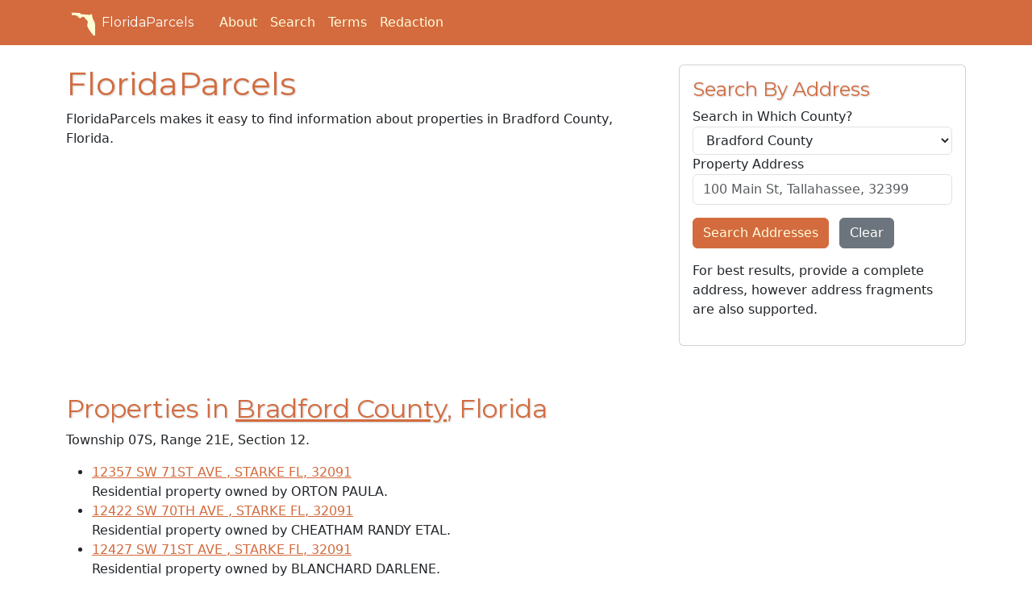

--- FILE ---
content_type: text/html; charset=utf-8
request_url: https://floridaparcels.com/property/14/lookup/07S/21E/12
body_size: 25476
content:
<!doctype html><html lang="en"><head><script>(function(w,d,s,l,i){w[l]=w[l]||[],w[l].push({"gtm.start":(new Date).getTime(),event:"gtm.js"});var f=d.getElementsByTagName(s)[0],j=d.createElement(s),dl=l!="dataLayer"?"&l="+l:"";j.async=!0,j.src="https://www.googletagmanager.com/gtm.js?id="+i+dl,f.parentNode.insertBefore(j,f)})(window,document,"script","dataLayer","GTM-WN49LW9")</script><script async src="https://pagead2.googlesyndication.com/pagead/js/adsbygoogle.js?client=ca-pub-2040043908277369" crossorigin="anonymous"></script><meta charset="utf-8"><meta http-equiv="X-UA-Compatible" content="IE=edge"><meta name="viewport" content="width=device-width,initial-scale=1"><meta name="author" content="FloridaParcels.com"><meta name="description" content="Find real estate and property information throughout the State of Florida."><meta name="keywords" content="florida,real estate,parcels,property,lots"><script src="https://wsr.areaplot.com/scripts/stringformatting.js"></script><link rel="icon" type="image/x-icon" href="https://wsr.areaplot.com/images/fl/favicon.ico"><link rel="apple-touch-icon" sizes="180x180" href="https://wsr.areaplot.com/images/fl/apple-touch-icon.png"><link rel="stylesheet" href="https://wsr.areaplot.com/css/fl/style.css" type="text/css"><style>.addresources{padding-top:1em;padding-bottom:1em}.addresources>.btn,form>.btn{margin-top:.2em}</style><title>Search properties within Bradford County
- FloridaParcels.com</title></head><body><noscript><iframe src="https://www.googletagmanager.com/ns.html?id=GTM-WN49LW9" height="0" width="0" style="display:none;visibility:hidden"></iframe></noscript><header class="mb-4 text-bg-primary"><nav class="navbar navbar-expand-md"><div class="container"><a href="/" class="d-flex align-items-center mb-2 me-4 mb-lg-0 text-white text-decoration-none heading-font"><svg class="bi me-1" viewBox="0 0 175 175" width="40" height="32" role="img" aria-label="Florida"><symbol id="florida-outline"><path d="m14.345 19.954c19.521.84688 39.042 1.6937 58.564 2.5406.82634 10.066 13.284 8.1437 20.451 8.957 13.998 1.1863 27.995 2.3726 41.993 3.5589 3.8378 10.747 7.0841-13.565 15.037-3.6822 6.8681 7.2883 4.2688 18.392 8.1047 27.11 3.1103 9.5961 7.9084 18.588 13.692 26.831-1.7921 21.246 17.008 38.451 13.654 59.879-1.5622 9.1264-.99108 18.774-3.603 27.607-5.0917 10.371-20.463 8.2203-23.251-2.642-3.2773-9.673-13.495-12.785-16.087-22.468-6.0496-8.6293-12.97-16.427-16.824-26.437-6.2979-9.4975-6.2734-20.835-1.1504-30.796 2.6654-10.47-4.9524-20.607-13.655-25.589-4.2889-7.8761-10.65-17.795-20.8-17.364-7.9384 2.1992-15.284 16.487-24.615 7.7994-9.6962-13.402-27.86-23.272-44.337-16.913-7.2993-.22524-2.3228-12.046-7.2018-16.001l-.07468-1.1949z"/></symbol><use xlink:href="#florida-outline" fill="#ffffd5"/></svg>
FloridaParcels
</a><button class="navbar-toggler" type="button" data-bs-toggle="collapse" data-bs-target="#navbarToggleMenu" aria-controls="navbarToggleMenu" aria-expanded="false" aria-label="Toggle navigation">
<span class="navbar-toggler-icon"></span></button><div id="navbarToggleMenu" class="collapse navbar-collapse"><ul class="nav col-12 col-lg-auto me-lg-auto mb-2 mb-md-0 align-items-end"><li class="nav-item"><a href="/about.html" class="nav-link px-2 text-light">About</a></li><li class="nav-item"><a href="/search/" class="nav-link px-2 text-light">Search</a></li><li class="nav-item"><a href="/terms.html" class="nav-link px-2 text-light">Terms</a></li><li class="nav-item"><a href="/redaction/" class="nav-link px-2 text-light">Redaction</a></li></ul></div></div></nav></header><div class="container-fluid" id="body_wrap"><div class="d-none d-lg-block sticky-top mt-5 mb-1 float-start"><script async src="https://pagead2.googlesyndication.com/pagead/js/adsbygoogle.js?client=ca-pub-2040043908277369" crossorigin="anonymous"></script><ins class="adsbygoogle" style="display:block" data-ad-client="ca-pub-2040043908277369" data-ad-slot="6219040328" data-ad-format="auto" data-full-width-responsive="true"></ins><script>(adsbygoogle=window.adsbygoogle||[]).push({})</script></div><div class="d-none d-lg-block sticky-top mt-5 me-1 float-end"><script async src="https://pagead2.googlesyndication.com/pagead/js/adsbygoogle.js?client=ca-pub-2040043908277369" crossorigin="anonymous"></script><ins class="adsbygoogle" style="display:block" data-ad-client="ca-pub-2040043908277369" data-ad-slot="6219040328" data-ad-format="auto" data-full-width-responsive="true"></ins><script>(adsbygoogle=window.adsbygoogle||[]).push({})</script></div><div class="container" id="main"><div class="row"><div class="col-md-8"><h1>FloridaParcels</h1><p>FloridaParcels makes it easy to find information about properties in Bradford County, Florida.</p><div class="my-2"><script async src="https://pagead2.googlesyndication.com/pagead/js/adsbygoogle.js?client=ca-pub-2040043908277369" crossorigin="anonymous"></script><ins class="adsbygoogle" style="display:block" data-ad-client="ca-pub-2040043908277369" data-ad-slot="1097262505" data-ad-format="auto" data-full-width-responsive="true"></ins><script>(adsbygoogle=window.adsbygoogle||[]).push({})</script></div><h2>Properties in <a href="/property/14/">Bradford County</a>, Florida</h2><p>Township 07S, Range 21E, Section 12.</p><ul><li class="prop_list_item"><a href="/property/14/00880000312">12357 SW 71ST AVE
, STARKE FL, 32091</a><br>Residential property
owned by ORTON PAULA.</li><li class="prop_list_item"><a href="/property/14/00880000351">12422 SW 70TH AVE
, STARKE FL, 32091</a><br>Residential property
owned by CHEATHAM RANDY ETAL.</li><li class="prop_list_item"><a href="/property/14/00880000314">12427 SW 71ST AVE
, STARKE FL, 32091</a><br>Residential property
owned by BLANCHARD DARLENE.</li><li class="prop_list_item"><a href="/property/14/00880000318">12452 SW 70TH AVE
, STARKE FL, 32091</a><br>Residential property
owned by MANGHAM PETE ET AL.</li><li class="prop_list_item"><a href="/property/14/00880000302">12475 SW 71ST AVE
, STARKE FL, 32091</a><br>Residential property
owned by HENLEY CALVIN E.</li><li class="prop_list_item"><a href="/property/14/00880000323">12476 SW 70TH AVE
, STARKE FL, 32091</a><br>Residential property
owned by ALVARADO JORDAN ET AL.</li><li class="prop_list_item"><a href="/property/14/00880000308">12483 SW 71ST AVE
, STARKE FL, 32091</a><br>Residential property</li><li class="prop_list_item"><a href="/property/14/00880000326">12494 SW 70TH AVE
, STARKE FL, 32091</a><br>Residential property
owned by BROWN FRED & JOAN.</li><li class="prop_list_item"><a href="/property/14/00880000355">12512 SW 70TH AVE
, STARKE FL, 32091</a><br>Residential property
owned by STOCKER CONNIE J.</li><li class="prop_list_item"><a href="/property/14/00880000307">12513 SW 71ST AVE
, STARKE FL, 32091</a><br>Residential property
owned by SWAFFORD CHARLES ALFRED.</li><li class="prop_list_item"><a href="/property/14/00880000309">12527 SW 71ST AVE
, STARKE FL, 32091</a><br>Residential property
owned by MANN KENNETH D & CAROLYN.</li><li class="prop_list_item"><a href="/property/14/00880000364">12531 SW 70TH AVE
, STARKE FL, 32091</a><br>Residential property
owned by PREVATT LATONYA ET AL.</li><li class="prop_list_item"><a href="/property/14/00880000365">12531 SW 70TH AVE
, STARKE FL, 32091</a><br>Residential property
owned by PREVATT DEBORAH & CLIFTON(DEC).</li><li class="prop_list_item"><a href="/property/14/00880000356">12538 SW 70TH AVE
, STARKE FL, 32091</a><br>Residential property
owned by SILCOX LYNN L & RUTHIE M.</li><li class="prop_list_item"><a href="/property/14/00880000319">12551 SW 71ST AVE
, STARKE FL, 32091</a><br>Residential property
owned by DIAZ REAJAHEN.</li><li class="prop_list_item"><a href="/property/14/00880000329">12568 SW 70TH AVE
, STARKE FL, 32091</a><br>Residential property
owned by CONKLIN EDWIN R.</li><li class="prop_list_item"><a href="/property/14/00880000322">12579 SW 71ST AVE
, STARKE FL, 32091</a><br>Residential property
owned by COBB CATHERINE (DEC).</li><li class="prop_list_item"><a href="/property/14/00880000321">12591 SW 71ST AVE
, STARKE FL, 32091</a><br>Residential property
owned by BOWEN MARGARET W.</li><li class="prop_list_item"><a href="/property/14/00880000303">12637 SW 71ST AVE
, STARKE FL, 32091</a><br>Residential property
owned by GRIFFIS ALAN S ET AL.</li><li class="prop_list_item"><a href="/property/14/00880001600">12703 SW 69TH LN
, STARKE FL, 32091</a><br>Agricultural property
owned by HARTMAN JON E.</li><li class="prop_list_item"><a href="/property/14/00877000100">13183 SW CR 227
, STARKE FL, 32091</a><br>Agricultural property
owned by PREVATT FAMILY REVOC TRUST.</li><li class="prop_list_item"><a href="/property/14/00877000000">13183 SW CR 227
, STARKE FL, 32091</a><br>Residential property
owned by PREVATT EMORY M JR REVOC TRUST.</li><li class="prop_list_item"><a href="/property/14/00875000100">13207 SW CR 227
, STARKE FL, 32091</a><br>Residential property
owned by TOMLINSON JAMES E & ANNETTE.</li><li class="prop_list_item"><a href="/property/14/00875000000">13225 SW CR 227
, STARKE FL, 32091</a><br>Residential property
owned by TOMLINSON JAMES E & ANNETTE.</li><li class="prop_list_item"><a href="/property/14/00875000200">13253 SW CR 227
, STARKE FL, 32091</a><br>Residential property
owned by TOMLINSON NICHOLAS J & TERESA.</li><li class="prop_list_item"><a href="/property/14/00883000100">13273 SW CR 227
, STARKE FL, 32091</a><br>Residential property
owned by GALLO DAWN M.</li><li class="prop_list_item"><a href="/property/14/00883000000">13285 SW CR 227
, STARKE FL, 32091</a><br>Residential property
owned by PIPER CHARMAINE S.</li><li class="prop_list_item"><a href="/property/14/00879000000">13390 SW CR 227
, STARKE FL, 32091</a><br>Agricultural property
owned by ADKINS MICHAEL G LIVING TRUST.</li><li class="prop_list_item"><a href="/property/14/00880000600">13567 SW CR 227
, STARKE FL, 32091</a><br>Residential property
owned by LANE JERRI H & JEFFREY JEROME.</li><li class="prop_list_item"><a href="/property/14/00880000101">13594 SW CR 227
, STARKE FL, 32091</a><br>Residential property
owned by LOONEY MARY F.</li><li class="prop_list_item"><a href="/property/14/00880001300">13595 SW CR 227
, STARKE FL, 32091</a><br>Residential property
owned by TRENT VICKI E.</li><li class="prop_list_item"><a href="/property/14/00880000700">13629 SW CR 227
, STARKE FL, 32091</a><br>Residential property
owned by WEST CHARLOTTE GRIFFIS.</li><li class="prop_list_item"><a href="/property/14/00880000104">13636 SW CR 227
, STARKE FL, 32091</a><br>Residential property
owned by DONN TIFFANY J.</li><li class="prop_list_item"><a href="/property/14/00880000000">13641 SW CR 227
, STARKE FL, 32091</a><br>Instruction property
owned by BRADFORD COUNTY.</li><li class="prop_list_item"><a href="/property/14/00880000105">13672 SW CR 227
, STARKE FL, 32091</a><br>Residential property
owned by MCMILLAN DAVID H & POLLY.</li><li class="prop_list_item"><a href="/property/14/00880000100">13732 SW CR 227
, STARKE FL, 32091</a><br>Residential property
owned by WATERS ALLYSON.</li><li class="prop_list_item"><a href="/property/14/00880000103">13770 SW CR 227
, STARKE FL, 32091</a><br>Residential property
owned by WEST MELISSA J & LYNDON H.</li><li class="prop_list_item"><a href="/property/14/00880000106">13780 SW CR 227
, STARKE FL, 32091</a><br>Residential property
owned by CHAPMAN WILLIAM & JANET.</li><li class="prop_list_item"><a href="/property/14/00880000371">13797 SW CR 227
, STARKE FL, 32091</a><br>Institutional property
owned by CHURCH CORNER STONE BAPTIST.</li><li class="prop_list_item"><a href="/property/14/00880000328">13823 SW CR 227
, STARKE FL, 32091</a><br>Residential property
owned by POMERLEAU THOMAS D JR.</li><li class="prop_list_item"><a href="/property/14/00880000369">13861 SW CR 227
, STARKE FL, 32091</a><br>Residential property
owned by CLEMENTS LOYD C & SHARON C.</li><li class="prop_list_item"><a href="/property/14/00880000368">13889 SW CR 227
, STARKE FL, 32091</a><br>Residential property
owned by ROMANIO RONALD G & DARLENE.</li><li class="prop_list_item"><a href="/property/14/00880000367">13911 SW CR 227
, STARKE FL, 32091</a><br>Residential property
owned by MAUST WILLIAM E III ET AL.</li><li class="prop_list_item"><a href="/property/14/00880000366">13941 SW CR 227
, STARKE FL, 32091</a><br>Residential property
owned by HOLLIS CHARLES JR & KIM.</li><li class="prop_list_item"><a href="/property/14/00880000311">14029 SW CR 227
, STARKE FL, 32091</a><br>Residential property
owned by DEESE RONALD C.</li><li class="prop_list_item"><a href="/property/14/00881000000">14107 SW CR 227
, STARKE FL, 32091</a><br>Residential property
owned by WING DANIEL W & LAURIE A.</li><li class="prop_list_item"><a href="/property/14/00880000324">16565 SW 70TH AVE
, STARKE FL, 32091</a><br>Residential property
owned by AT&amp;T WIRELESS SERVICES OF FLA.</li><li class="prop_list_item"><a href="/property/14/00880000374">6744 SW CR 225
, STARKE FL, 32091</a><br>Residential property
owned by JORDAN RAY PATRICK.</li><li class="prop_list_item"><a href="/property/14/00880000800">6755 SW CR 225
, STARKE FL, 32091</a><br>Residential property
owned by TRENT TRACY D.</li><li class="prop_list_item"><a href="/property/14/00880001200">6771 SW CR 225
, STARKE FL, 32091</a><br>Residential property
owned by SHORT CLYDE.</li><li class="prop_list_item"><a href="/property/14/00880001100">6781 SW CR 225
, STARKE FL, 32091</a><br>Residential property
owned by BARR DEBRA M.</li><li class="prop_list_item"><a href="/property/14/00880000400">6823 SW CR 225
, STARKE FL, 32091</a><br>Residential property
owned by ALLEN GEORGE E JR ET AL.</li><li class="prop_list_item"><a href="/property/14/00880000500">6845 SW CR 225
, STARKE FL, 32091</a><br>Residential property
owned by ARTMAN MARVIN W & JOHANNE I.</li><li class="prop_list_item"><a href="/property/14/00880000900">6853 SW CR 225
, STARKE FL, 32091</a><br>Residential property
owned by YOUNGBLOOD DANIEL.</li><li class="prop_list_item"><a href="/property/14/00880001400">6879 SW CR 225
, STARKE FL, 32091</a><br>Residential property
owned by NICHOLS ALBERT M.</li><li class="prop_list_item"><a href="/property/14/00880000301">6900 SW CR 225
, STARKE FL, 32091</a><br>Residential property
owned by GODWIN DIANE.</li><li class="prop_list_item"><a href="/property/14/00880001000">6903 SW CR 225
, STARKE FL, 32091</a><br>Residential property
owned by KERNS SEAN PAUL & SAVANNAH D.</li><li class="prop_list_item"><a href="/property/14/00880001500">6941 SW CR 225
, STARKE FL, 32091</a><br>Residential property
owned by CALVANO JOAN.</li><li class="prop_list_item"><a href="/property/14/00880000310">7070 SW CR 225
, STARKE FL, 32091</a><br>Residential property
owned by NEWMAN JAMES A & PATSY L.</li><li class="prop_list_item"><a href="/property/14/00880000305">7118 SW CR 225
, STARKE FL, 32091</a><br>Residential property
owned by FRAMPTON JOHN A & HAZEL R.</li><li class="prop_list_item"><a href="/property/14/00880000300">7182 SW CR 225
, STARKE FL, 32091</a><br>Residential property
owned by FRAMPTON JOHN A & HAZEL R.</li><li class="prop_list_item"><a href="/property/14/00876000100">SW 68TH AVE
, STARKE FL, 32091</a><br>Government property
owned by SUWANNEE RIVER WATER MGMT DIST.</li><li class="prop_list_item"><a href="/property/14/00876000000">SW 69TH LN
, STARKE FL, 32091</a><br>Agricultural property
owned by RAYONIER FOREST RESOURCES, LP.</li><li class="prop_list_item"><a href="/property/14/00880000315">SW 71ST AVE
, STARKE FL, 32091</a><br>Residential property
owned by FRAMPTON JOHN A & HAZEL R.</li><li class="prop_list_item"><a href="/property/14/00880000102">SW CR 227
, STARKE FL, 32091</a><br>Agricultural property
owned by ADKINS MICHAEL G LIVING TRUST.</li><li class="prop_list_item"><a href="/property/14/00879000100">SW CR 227
, STARKE FL, 32091</a><br>Agricultural property
owned by ADKINS MICHAEL G LIVING TRUST.</li><li class="prop_list_item"><a href="/property/14/00878000100">SW CR 227
, STARKE FL, 32091</a><br>Agricultural property
owned by PREVATT JAMES W & PEGGY L.</li></ul></div><div class="col-md-4"><form role="form" name="search_address" method="GET" action="/search/address/"><div class="card"><div class="card-body"><h4 class="card-title"><i class="fa-solid fa-house"></i> Search By Address</h4><div class="form-group"><label for="s_addr_co_no">Search in Which County?</label>
<select class="form-control" id="s_addr_co_no" name="s_addr_co_no"><option value="0">All Counties</option><option value="11">Alachua County</option><option value="12">Baker County</option><option value="13">Bay County</option><option value="14">Bradford County</option><option value="15">Brevard County</option><option value="16">Broward County</option><option value="17">Calhoun County</option><option value="18">Charlotte County</option><option value="19">Citrus County</option><option value="20">Clay County</option><option value="21">Collier County</option><option value="22">Columbia County</option><option value="23">Miami-Dade County</option><option value="24">Desoto County</option><option value="25">Dixie County</option><option value="26">Duval County</option><option value="27">Escambia County</option><option value="28">Flagler County</option><option value="29">Franklin County</option><option value="30">Gadsden County</option><option value="31">Gilchrist County</option><option value="32">Glades County</option><option value="33">Gulf County</option><option value="34">Hamilton County</option><option value="35">Hardee County</option><option value="36">Hendry County</option><option value="37">Hernando County</option><option value="38">Highlands County</option><option value="39">Hillsborough County</option><option value="40">Holmes County</option><option value="41">Indian River County</option><option value="42">Jackson County</option><option value="43">Jefferson County</option><option value="44">Lafayette County</option><option value="45">Lake County</option><option value="46">Lee County</option><option value="47">Leon County</option><option value="48">Levy County</option><option value="49">Liberty County</option><option value="50">Madison County</option><option value="51">Manatee County</option><option value="52">Marion County</option><option value="53">Martin County</option><option value="54">Monroe County</option><option value="55">Nassau County</option><option value="56">Okaloosa County</option><option value="57">Okeechobee County</option><option value="58">Orange County</option><option value="59">Osceola County</option><option value="60">Palm Beach County</option><option value="61">Pasco County</option><option value="62">Pinellas County</option><option value="63">Polk County</option><option value="64">Putnam County</option><option value="67">Santa Rosa County</option><option value="68">Sarasota County</option><option value="69">Seminole County</option><option value="65">St Johns County</option><option value="66">St Lucie County</option><option value="70">Sumter County</option><option value="71">Suwannee County</option><option value="72">Taylor County</option><option value="73">Union County</option><option value="74">Volusia County</option><option value="75">Wakulla County</option><option value="76">Walton County</option><option value="77">Washington County</option></select>
<label for="s_addr">Property Address</label>
<input type="text" class="form-control" id="s_addr" name="s_addr" placeholder="100 Main St, Tallahassee, 32399">
<input type="hidden" name="v" value="2"></div><div class="form-group my-3"><button type="submit" class="btn btn-primary me-2" id="btn_addr">Search Addresses</button>
<button type="reset" class="btn btn-secondary">Clear</button></div><p>For best results, provide a complete address, however address fragments are also supported.</p></div></div></form><div class="my-3"><script async src="https://pagead2.googlesyndication.com/pagead/js/adsbygoogle.js?client=ca-pub-2040043908277369" crossorigin="anonymous"></script><ins class="adsbygoogle" style="display:block" data-ad-client="ca-pub-2040043908277369" data-ad-slot="8995933826" data-ad-format="auto" data-full-width-responsive="true"></ins><script>(adsbygoogle=window.adsbygoogle||[]).push({})</script></div><form role="form" name="search_owner" method="GET" action="/search/owner/"><div class="card"><div class="card-body"><h4 class="card-title"><i class="fa-solid fa-user"></i> Search By Owner Name</h4><div class="form-group"><label for="s_ownn_co_no">Search in Which County?</label>
<select class="form-control" id="s_ownn_co_no" name="s_ownn_co_no"><option value="0">All Counties</option><option value="11">Alachua County</option><option value="12">Baker County</option><option value="13">Bay County</option><option value="14">Bradford County</option><option value="15">Brevard County</option><option value="16">Broward County</option><option value="17">Calhoun County</option><option value="18">Charlotte County</option><option value="19">Citrus County</option><option value="20">Clay County</option><option value="21">Collier County</option><option value="22">Columbia County</option><option value="23">Miami-Dade County</option><option value="24">Desoto County</option><option value="25">Dixie County</option><option value="26">Duval County</option><option value="27">Escambia County</option><option value="28">Flagler County</option><option value="29">Franklin County</option><option value="30">Gadsden County</option><option value="31">Gilchrist County</option><option value="32">Glades County</option><option value="33">Gulf County</option><option value="34">Hamilton County</option><option value="35">Hardee County</option><option value="36">Hendry County</option><option value="37">Hernando County</option><option value="38">Highlands County</option><option value="39">Hillsborough County</option><option value="40">Holmes County</option><option value="41">Indian River County</option><option value="42">Jackson County</option><option value="43">Jefferson County</option><option value="44">Lafayette County</option><option value="45">Lake County</option><option value="46">Lee County</option><option value="47">Leon County</option><option value="48">Levy County</option><option value="49">Liberty County</option><option value="50">Madison County</option><option value="51">Manatee County</option><option value="52">Marion County</option><option value="53">Martin County</option><option value="54">Monroe County</option><option value="55">Nassau County</option><option value="56">Okaloosa County</option><option value="57">Okeechobee County</option><option value="58">Orange County</option><option value="59">Osceola County</option><option value="60">Palm Beach County</option><option value="61">Pasco County</option><option value="62">Pinellas County</option><option value="63">Polk County</option><option value="64">Putnam County</option><option value="67">Santa Rosa County</option><option value="68">Sarasota County</option><option value="69">Seminole County</option><option value="65">St Johns County</option><option value="66">St Lucie County</option><option value="70">Sumter County</option><option value="71">Suwannee County</option><option value="72">Taylor County</option><option value="73">Union County</option><option value="74">Volusia County</option><option value="75">Wakulla County</option><option value="76">Walton County</option><option value="77">Washington County</option></select>
<label for="s_ownn">Owner Name</label>
<input type="text" class="form-control" id="s_ownn" name="s_ownn" placeholder="Smith, John & Mary">
<input type="hidden" name="v" value="2"></div><div class="form-group my-3"><button type="submit" class="btn btn-primary me-2" id="btn_ownn">Search Owners</button>
<button type="reset" class="btn btn-secondary">Clear</button></div></div></div></form><div class="border rounded p-2 mt-2">Visit our <a href="/search/">search page</a> to find records in other counties.</div><div class="sticky-top"><script async src="https://pagead2.googlesyndication.com/pagead/js/adsbygoogle.js?client=ca-pub-2040043908277369" crossorigin="anonymous"></script><ins class="adsbygoogle" style="display:block" data-ad-client="ca-pub-2040043908277369" data-ad-slot="6219040328" data-ad-format="auto" data-full-width-responsive="true"></ins><script>(adsbygoogle=window.adsbygoogle||[]).push({})</script></div></div></div></div></div><div id="footer"><div class="container"><footer class="mt-2"><p><svg viewBox="0 0 175 175" width="40" height="32" role="img" aria-label="Florida"><use xlink:href="#florida-outline" fill="#d36b3e"/></svg>
© FloridaParcels.com</p><p class="small">The property information displayed here is obtained from public records.<br>We make no guarantees on the validity of the data presented. Information should be independently confirmed and you use the information displayed here at your own risk.<br>FloridaParcels is not a consumer reporting agency per the Fair Credit Reporting Act. FloridaParcels is not a title search business. <a href="/terms.html">Terms.</a></p></footer></div></div><script src="https://kit.fontawesome.com/c3f0ffb261.js" crossorigin="anonymous"></script><link href="https://fonts.googleapis.com/css?family=Montserrat:400,700" rel="stylesheet" type="text/css"><script src="https://cdn.jsdelivr.net/npm/bootstrap@5.3.0/dist/js/bootstrap.bundle.min.js" integrity="sha384-geWF76RCwLtnZ8qwWowPQNguL3RmwHVBC9FhGdlKrxdiJJigb/j/68SIy3Te4Bkz" crossorigin="anonymous"></script><script type="text/javascript">let selects=document.querySelectorAll("select.form-control");for(let i=0;i<selects.length;i++)selects[i].value="14"</script></body></html>

--- FILE ---
content_type: text/html; charset=utf-8
request_url: https://www.google.com/recaptcha/api2/aframe
body_size: 266
content:
<!DOCTYPE HTML><html><head><meta http-equiv="content-type" content="text/html; charset=UTF-8"></head><body><script nonce="OhXSoHn9dYVlpwej9U0HsA">/** Anti-fraud and anti-abuse applications only. See google.com/recaptcha */ try{var clients={'sodar':'https://pagead2.googlesyndication.com/pagead/sodar?'};window.addEventListener("message",function(a){try{if(a.source===window.parent){var b=JSON.parse(a.data);var c=clients[b['id']];if(c){var d=document.createElement('img');d.src=c+b['params']+'&rc='+(localStorage.getItem("rc::a")?sessionStorage.getItem("rc::b"):"");window.document.body.appendChild(d);sessionStorage.setItem("rc::e",parseInt(sessionStorage.getItem("rc::e")||0)+1);localStorage.setItem("rc::h",'1770110417482');}}}catch(b){}});window.parent.postMessage("_grecaptcha_ready", "*");}catch(b){}</script></body></html>